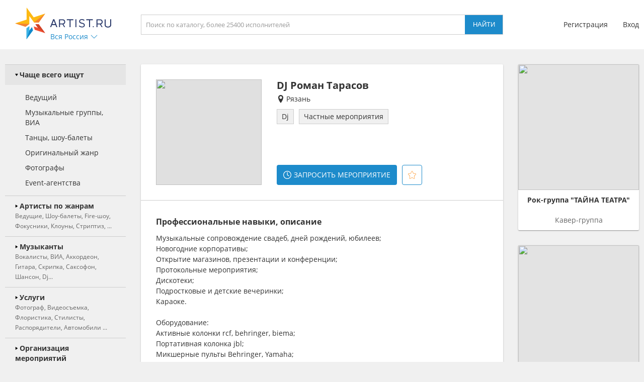

--- FILE ---
content_type: text/html; charset=UTF-8
request_url: https://ryazan.artist.ru/lastvisits/data/
body_size: 375
content:
    <h3>Вы смотрели</h3>
    <div class="block_values">
                    <a class="item" href="/Dj_Roman_Tarasov/" delayed-url="1" referer="96636;internal;artist.ru">
                                    <img src="https://f2.artist.ru/content/images/resize/65x65/e.6388560abed8f0.04842344.jpg" change="https://f2.artist.ru/content/images/resize/[size]/e.6388560abed8f0.04842344.jpg" current_width="65" current_height="65" class="avatar" />
                                <div class="sub_right">
                    <div class="title">DJ Роман Тарасов</div>
                    <div class="description">Dj</div>
                </div>
            </a>
            </div>


--- FILE ---
content_type: image/svg+xml
request_url: https://artist.ru/static/images/icons/icon_star_contur_yellow.svg
body_size: 1909
content:
<?xml version="1.0" encoding="iso-8859-1"?>
<!-- Generator: Adobe Illustrator 19.0.0, SVG Export Plug-In . SVG Version: 6.00 Build 0)  -->
<svg version="1.1" id="Capa_1" xmlns="http://www.w3.org/2000/svg" xmlns:xlink="http://www.w3.org/1999/xlink" x="0px" y="0px"
     viewBox="0 0 49.94 49.94" style="enable-background:new 0 0 49.94 49.94;" xml:space="preserve">
<path d="M48.856,22.731c0.983-0.958,1.33-2.364,0.906-3.671c-0.425-1.307-1.532-2.24-2.892-2.438l-12.092-1.757
	c-0.515-0.075-0.96-0.398-1.19-0.865L28.182,3.043c-0.607-1.231-1.839-1.996-3.212-1.996c-1.372,0-2.604,0.765-3.211,1.996
	L16.352,14c-0.23,0.467-0.676,0.79-1.191,0.865L3.069,16.623C1.71,16.82,0.603,17.753,0.178,19.06
	c-0.424,1.307-0.077,2.713,0.906,3.671l8.749,8.528c0.373,0.364,0.544,0.888,0.456,1.4L8.224,44.702
	c-0.232,1.353,0.313,2.694,1.424,3.502c1.11,0.809,2.555,0.914,3.772,0.273l10.814-5.686c0.461-0.242,1.011-0.242,1.472,0
	l10.815,5.686c0.528,0.278,1.1,0.415,1.669,0.415c0.739,0,1.475-0.231,2.103-0.688c1.111-0.808,1.656-2.149,1.424-3.502
	L39.651,32.66c-0.088-0.513,0.083-1.036,0.456-1.4L48.856,22.731z M37.681,32.998l2.065,12.042c0.104,0.606-0.131,1.185-0.629,1.547
	c-0.499,0.361-1.12,0.405-1.665,0.121l-10.815-5.687c-0.521-0.273-1.095-0.411-1.667-0.411s-1.145,0.138-1.667,0.412l-10.813,5.686
	c-0.547,0.284-1.168,0.24-1.666-0.121c-0.498-0.362-0.732-0.94-0.629-1.547l2.065-12.042c0.199-1.162-0.186-2.348-1.03-3.17
	L2.48,21.299c-0.441-0.43-0.591-1.036-0.4-1.621c0.19-0.586,0.667-0.988,1.276-1.077l12.091-1.757
	c1.167-0.169,2.176-0.901,2.697-1.959l5.407-10.957c0.272-0.552,0.803-0.881,1.418-0.881c0.616,0,1.146,0.329,1.419,0.881
	l5.407,10.957c0.521,1.058,1.529,1.79,2.696,1.959l12.092,1.757c0.609,0.089,1.086,0.491,1.276,1.077
	c0.19,0.585,0.041,1.191-0.4,1.621l-8.749,8.528C37.866,30.65,37.481,31.835,37.681,32.998z" fill="#FD8912" />
    <g>
</g>
    <g>
</g>
    <g>
</g>
    <g>
</g>
    <g>
</g>
    <g>
</g>
    <g>
</g>
    <g>
</g>
    <g>
</g>
    <g>
</g>
    <g>
</g>
    <g>
</g>
    <g>
</g>
    <g>
</g>
    <g>
</g>
</svg>
